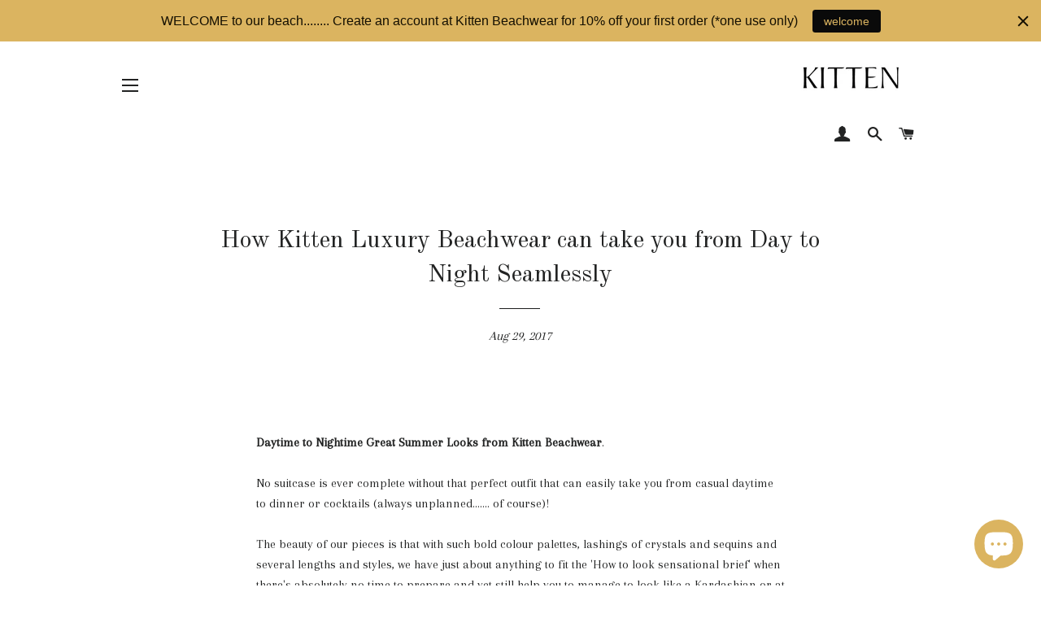

--- FILE ---
content_type: text/html; charset=utf-8
request_url: https://www.kittenbeachwear.com/en-no/blogs/kitten/from-day-to-night
body_size: 17356
content:
<!doctype html>
<!--[if lt IE 7]><html class="no-js lt-ie9 lt-ie8 lt-ie7" lang="en"> <![endif]-->
<!--[if IE 7]><html class="no-js lt-ie9 lt-ie8" lang="en"> <![endif]-->
<!--[if IE 8]><html class="no-js lt-ie9" lang="en"> <![endif]-->
<!--[if IE 9 ]><html class="ie9 no-js"> <![endif]-->
<!--[if (gt IE 9)|!(IE)]><!--> <html class="no-js"> <!--<![endif]-->
<head>
  <!-- Basic page needs ================================================== -->
  <meta charset="utf-8">
  <meta http-equiv="X-UA-Compatible" content="IE=edge,chrome=1">

  
    <link rel="shortcut icon" href="//www.kittenbeachwear.com/cdn/shop/files/favicon_32x32.jpg?v=1614329411" type="image/png" />
  

  <!-- Title and description ================================================== -->
  <title>
  Day to Night seamlessly with Kitten Beachwear &ndash; Kitten Beachwear 
  </title>

  
  <meta name="description" content="Daytime to Nightime Great Summer Looks from Kitten Beachwear. No suitcase is ever complete without that perfect outfit that can easily take you from casual daytime to dinner or cocktails.">
  

  <!-- Helpers ================================================== -->
  <!-- /snippets/social-meta-tags.liquid -->




<meta property="og:site_name" content="Kitten Beachwear ">
<meta property="og:url" content="https://www.kittenbeachwear.com/en-no/blogs/kitten/from-day-to-night">
<meta property="og:title" content="How Kitten Luxury Beachwear can take you from Day to Night Seamlessly">
<meta property="og:type" content="article">
<meta property="og:description" content="How to go from a daytime look to a nightime look with Kitten Beachwear">

<meta property="og:image" content="http://www.kittenbeachwear.com/cdn/shop/files/beach-sand-footprints_1200x1200.jpg?v=1613701950">
<meta property="og:image:secure_url" content="https://www.kittenbeachwear.com/cdn/shop/files/beach-sand-footprints_1200x1200.jpg?v=1613701950">


  <meta name="twitter:site" content="@Kitten4Fashion">

<meta name="twitter:card" content="summary_large_image">
<meta name="twitter:title" content="How Kitten Luxury Beachwear can take you from Day to Night Seamlessly">
<meta name="twitter:description" content="How to go from a daytime look to a nightime look with Kitten Beachwear">

  <link rel="canonical" href="https://www.kittenbeachwear.com/en-no/blogs/kitten/from-day-to-night">
  <meta name="viewport" content="width=device-width,initial-scale=1,shrink-to-fit=no">
  <meta name="theme-color" content="#1c1d1d">

  <!-- CSS ================================================== -->
  <link href="//www.kittenbeachwear.com/cdn/shop/t/7/assets/timber.scss.css?v=61257992994912363761703094240" rel="stylesheet" type="text/css" media="all" />
  <link href="//www.kittenbeachwear.com/cdn/shop/t/7/assets/theme.scss.css?v=77798420971928218641703094240" rel="stylesheet" type="text/css" media="all" />
  
  
  
  <link href="//fonts.googleapis.com/css?family=Arapey:400" rel="stylesheet" type="text/css" media="all" />


  
    
    
    <link href="//fonts.googleapis.com/css?family=Old+Standard+TT:400" rel="stylesheet" type="text/css" media="all" />
  


  
    
    
    <link href="//fonts.googleapis.com/css?family=Montserrat:400" rel="stylesheet" type="text/css" media="all" />
  



  <!-- Sections ================================================== -->
  <script>
    window.theme = window.theme || {};
    theme.strings = {
      zoomClose: "Close (Esc)",
      zoomPrev: "Previous (Left arrow key)",
      zoomNext: "Next (Right arrow key)",
      moneyFormat: "{{amount_with_comma_separator}} kr",
      addressError: "Error looking up that address",
      addressNoResults: "No results for that address",
      addressQueryLimit: "You have exceeded the Google API usage limit. Consider upgrading to a \u003ca href=\"https:\/\/developers.google.com\/maps\/premium\/usage-limits\"\u003ePremium Plan\u003c\/a\u003e.",
      authError: "There was a problem authenticating your Google Maps account.",
      cartEmpty: "Your cart is currently empty.",
      cartCookie: "Enable cookies to use the shopping cart",
      cartSavings: "I18n Error: Missing interpolation value \"savings\" for \"You're saving {{ savings }}\""
    };
    theme.settings = {
      cartType: "page",
      gridType: "collage"
    };
  </script>

  <script src="//www.kittenbeachwear.com/cdn/shop/t/7/assets/jquery-2.2.3.min.js?v=58211863146907186831516644503" type="text/javascript"></script>

  <!--[if (gt IE 9)|!(IE)]><!--><script src="//www.kittenbeachwear.com/cdn/shop/t/7/assets/lazysizes.min.js?v=37531750901115495291516644503" async="async"></script><!--<![endif]-->
  <!--[if lte IE 9]><script src="//www.kittenbeachwear.com/cdn/shop/t/7/assets/lazysizes.min.js?v=37531750901115495291516644503"></script><![endif]-->

  <!--[if (gt IE 9)|!(IE)]><!--><script src="//www.kittenbeachwear.com/cdn/shop/t/7/assets/theme.js?v=57490790230116156581516654299" defer="defer"></script><!--<![endif]-->
  <!--[if lte IE 9]><script src="//www.kittenbeachwear.com/cdn/shop/t/7/assets/theme.js?v=57490790230116156581516654299"></script><![endif]-->

  <!-- Header hook for plugins ================================================== -->
  <script>window.performance && window.performance.mark && window.performance.mark('shopify.content_for_header.start');</script><meta name="google-site-verification" content="NzBPGV9abpi72jPKk0cMN_CFqHJRy-bJFWo94NQlFwY">
<meta id="shopify-digital-wallet" name="shopify-digital-wallet" content="/2377819/digital_wallets/dialog">
<meta name="shopify-checkout-api-token" content="785461cf7af9c53a691fbcadc31cdbef">
<link rel="alternate" type="application/atom+xml" title="Feed" href="/en-no/blogs/kitten.atom" />
<link rel="alternate" hreflang="x-default" href="https://www.kittenbeachwear.com/blogs/kitten/from-day-to-night">
<link rel="alternate" hreflang="en" href="https://www.kittenbeachwear.com/blogs/kitten/from-day-to-night">
<link rel="alternate" hreflang="en-AT" href="https://www.kittenbeachwear.com/en-at/blogs/kitten/from-day-to-night">
<link rel="alternate" hreflang="en-BE" href="https://www.kittenbeachwear.com/en-be/blogs/kitten/from-day-to-night">
<link rel="alternate" hreflang="en-FR" href="https://www.kittenbeachwear.com/en-fr/blogs/kitten/from-day-to-night">
<link rel="alternate" hreflang="en-DE" href="https://www.kittenbeachwear.com/en-de/blogs/kitten/from-day-to-night">
<link rel="alternate" hreflang="en-IE" href="https://www.kittenbeachwear.com/en-ie/blogs/kitten/from-day-to-night">
<link rel="alternate" hreflang="en-IT" href="https://www.kittenbeachwear.com/en-it/blogs/kitten/from-day-to-night">
<link rel="alternate" hreflang="en-JE" href="https://www.kittenbeachwear.com/en-je/blogs/kitten/from-day-to-night">
<link rel="alternate" hreflang="en-NL" href="https://www.kittenbeachwear.com/en-nl/blogs/kitten/from-day-to-night">
<link rel="alternate" hreflang="en-NO" href="https://www.kittenbeachwear.com/en-no/blogs/kitten/from-day-to-night">
<link rel="alternate" hreflang="en-SA" href="https://www.kittenbeachwear.com/en-sa/blogs/kitten/from-day-to-night">
<link rel="alternate" hreflang="en-ES" href="https://www.kittenbeachwear.com/en-es/blogs/kitten/from-day-to-night">
<link rel="alternate" hreflang="en-SE" href="https://www.kittenbeachwear.com/en-se/blogs/kitten/from-day-to-night">
<link rel="alternate" hreflang="en-CH" href="https://www.kittenbeachwear.com/en-ch/blogs/kitten/from-day-to-night">
<link rel="alternate" hreflang="en-AE" href="https://www.kittenbeachwear.com/en-ae/blogs/kitten/from-day-to-night">
<script async="async" src="/checkouts/internal/preloads.js?locale=en-NO"></script>
<link rel="preconnect" href="https://shop.app" crossorigin="anonymous">
<script async="async" src="https://shop.app/checkouts/internal/preloads.js?locale=en-NO&shop_id=2377819" crossorigin="anonymous"></script>
<script id="apple-pay-shop-capabilities" type="application/json">{"shopId":2377819,"countryCode":"GB","currencyCode":"NOK","merchantCapabilities":["supports3DS"],"merchantId":"gid:\/\/shopify\/Shop\/2377819","merchantName":"Kitten Beachwear ","requiredBillingContactFields":["postalAddress","email","phone"],"requiredShippingContactFields":["postalAddress","email","phone"],"shippingType":"shipping","supportedNetworks":["visa","maestro","masterCard","amex","discover","elo"],"total":{"type":"pending","label":"Kitten Beachwear ","amount":"1.00"},"shopifyPaymentsEnabled":true,"supportsSubscriptions":true}</script>
<script id="shopify-features" type="application/json">{"accessToken":"785461cf7af9c53a691fbcadc31cdbef","betas":["rich-media-storefront-analytics"],"domain":"www.kittenbeachwear.com","predictiveSearch":true,"shopId":2377819,"locale":"en"}</script>
<script>var Shopify = Shopify || {};
Shopify.shop = "kitten-for-fashion.myshopify.com";
Shopify.locale = "en";
Shopify.currency = {"active":"NOK","rate":"13.5966"};
Shopify.country = "NO";
Shopify.theme = {"name":"Brooklyn - Shopify Edit","id":7244513308,"schema_name":"Brooklyn","schema_version":"5.0.0","theme_store_id":730,"role":"main"};
Shopify.theme.handle = "null";
Shopify.theme.style = {"id":null,"handle":null};
Shopify.cdnHost = "www.kittenbeachwear.com/cdn";
Shopify.routes = Shopify.routes || {};
Shopify.routes.root = "/en-no/";</script>
<script type="module">!function(o){(o.Shopify=o.Shopify||{}).modules=!0}(window);</script>
<script>!function(o){function n(){var o=[];function n(){o.push(Array.prototype.slice.apply(arguments))}return n.q=o,n}var t=o.Shopify=o.Shopify||{};t.loadFeatures=n(),t.autoloadFeatures=n()}(window);</script>
<script>
  window.ShopifyPay = window.ShopifyPay || {};
  window.ShopifyPay.apiHost = "shop.app\/pay";
  window.ShopifyPay.redirectState = null;
</script>
<script id="shop-js-analytics" type="application/json">{"pageType":"article"}</script>
<script defer="defer" async type="module" src="//www.kittenbeachwear.com/cdn/shopifycloud/shop-js/modules/v2/client.init-shop-cart-sync_BT-GjEfc.en.esm.js"></script>
<script defer="defer" async type="module" src="//www.kittenbeachwear.com/cdn/shopifycloud/shop-js/modules/v2/chunk.common_D58fp_Oc.esm.js"></script>
<script defer="defer" async type="module" src="//www.kittenbeachwear.com/cdn/shopifycloud/shop-js/modules/v2/chunk.modal_xMitdFEc.esm.js"></script>
<script type="module">
  await import("//www.kittenbeachwear.com/cdn/shopifycloud/shop-js/modules/v2/client.init-shop-cart-sync_BT-GjEfc.en.esm.js");
await import("//www.kittenbeachwear.com/cdn/shopifycloud/shop-js/modules/v2/chunk.common_D58fp_Oc.esm.js");
await import("//www.kittenbeachwear.com/cdn/shopifycloud/shop-js/modules/v2/chunk.modal_xMitdFEc.esm.js");

  window.Shopify.SignInWithShop?.initShopCartSync?.({"fedCMEnabled":true,"windoidEnabled":true});

</script>
<script>
  window.Shopify = window.Shopify || {};
  if (!window.Shopify.featureAssets) window.Shopify.featureAssets = {};
  window.Shopify.featureAssets['shop-js'] = {"shop-cart-sync":["modules/v2/client.shop-cart-sync_DZOKe7Ll.en.esm.js","modules/v2/chunk.common_D58fp_Oc.esm.js","modules/v2/chunk.modal_xMitdFEc.esm.js"],"init-fed-cm":["modules/v2/client.init-fed-cm_B6oLuCjv.en.esm.js","modules/v2/chunk.common_D58fp_Oc.esm.js","modules/v2/chunk.modal_xMitdFEc.esm.js"],"shop-cash-offers":["modules/v2/client.shop-cash-offers_D2sdYoxE.en.esm.js","modules/v2/chunk.common_D58fp_Oc.esm.js","modules/v2/chunk.modal_xMitdFEc.esm.js"],"shop-login-button":["modules/v2/client.shop-login-button_QeVjl5Y3.en.esm.js","modules/v2/chunk.common_D58fp_Oc.esm.js","modules/v2/chunk.modal_xMitdFEc.esm.js"],"pay-button":["modules/v2/client.pay-button_DXTOsIq6.en.esm.js","modules/v2/chunk.common_D58fp_Oc.esm.js","modules/v2/chunk.modal_xMitdFEc.esm.js"],"shop-button":["modules/v2/client.shop-button_DQZHx9pm.en.esm.js","modules/v2/chunk.common_D58fp_Oc.esm.js","modules/v2/chunk.modal_xMitdFEc.esm.js"],"avatar":["modules/v2/client.avatar_BTnouDA3.en.esm.js"],"init-windoid":["modules/v2/client.init-windoid_CR1B-cfM.en.esm.js","modules/v2/chunk.common_D58fp_Oc.esm.js","modules/v2/chunk.modal_xMitdFEc.esm.js"],"init-shop-for-new-customer-accounts":["modules/v2/client.init-shop-for-new-customer-accounts_C_vY_xzh.en.esm.js","modules/v2/client.shop-login-button_QeVjl5Y3.en.esm.js","modules/v2/chunk.common_D58fp_Oc.esm.js","modules/v2/chunk.modal_xMitdFEc.esm.js"],"init-shop-email-lookup-coordinator":["modules/v2/client.init-shop-email-lookup-coordinator_BI7n9ZSv.en.esm.js","modules/v2/chunk.common_D58fp_Oc.esm.js","modules/v2/chunk.modal_xMitdFEc.esm.js"],"init-shop-cart-sync":["modules/v2/client.init-shop-cart-sync_BT-GjEfc.en.esm.js","modules/v2/chunk.common_D58fp_Oc.esm.js","modules/v2/chunk.modal_xMitdFEc.esm.js"],"shop-toast-manager":["modules/v2/client.shop-toast-manager_DiYdP3xc.en.esm.js","modules/v2/chunk.common_D58fp_Oc.esm.js","modules/v2/chunk.modal_xMitdFEc.esm.js"],"init-customer-accounts":["modules/v2/client.init-customer-accounts_D9ZNqS-Q.en.esm.js","modules/v2/client.shop-login-button_QeVjl5Y3.en.esm.js","modules/v2/chunk.common_D58fp_Oc.esm.js","modules/v2/chunk.modal_xMitdFEc.esm.js"],"init-customer-accounts-sign-up":["modules/v2/client.init-customer-accounts-sign-up_iGw4briv.en.esm.js","modules/v2/client.shop-login-button_QeVjl5Y3.en.esm.js","modules/v2/chunk.common_D58fp_Oc.esm.js","modules/v2/chunk.modal_xMitdFEc.esm.js"],"shop-follow-button":["modules/v2/client.shop-follow-button_CqMgW2wH.en.esm.js","modules/v2/chunk.common_D58fp_Oc.esm.js","modules/v2/chunk.modal_xMitdFEc.esm.js"],"checkout-modal":["modules/v2/client.checkout-modal_xHeaAweL.en.esm.js","modules/v2/chunk.common_D58fp_Oc.esm.js","modules/v2/chunk.modal_xMitdFEc.esm.js"],"shop-login":["modules/v2/client.shop-login_D91U-Q7h.en.esm.js","modules/v2/chunk.common_D58fp_Oc.esm.js","modules/v2/chunk.modal_xMitdFEc.esm.js"],"lead-capture":["modules/v2/client.lead-capture_BJmE1dJe.en.esm.js","modules/v2/chunk.common_D58fp_Oc.esm.js","modules/v2/chunk.modal_xMitdFEc.esm.js"],"payment-terms":["modules/v2/client.payment-terms_Ci9AEqFq.en.esm.js","modules/v2/chunk.common_D58fp_Oc.esm.js","modules/v2/chunk.modal_xMitdFEc.esm.js"]};
</script>
<script>(function() {
  var isLoaded = false;
  function asyncLoad() {
    if (isLoaded) return;
    isLoaded = true;
    var urls = ["\/\/staticw2.yotpo.com\/WidEa3lNCkFSPR45L3mtvMwgwEcRXraSvIFMLqP8\/widget.js?shop=kitten-for-fashion.myshopify.com","https:\/\/chimpstatic.com\/mcjs-connected\/js\/users\/285891808fa9d972d82084710\/2897814578d58338093a98831.js?shop=kitten-for-fashion.myshopify.com","https:\/\/cozycountryredirectiii.addons.business\/js\/eggbox\/5544\/script_107fddd32e5babb3281f15c84a1b2efa.js?v=1\u0026sign=107fddd32e5babb3281f15c84a1b2efa\u0026shop=kitten-for-fashion.myshopify.com","https:\/\/cdn.hextom.com\/js\/quickannouncementbar.js?shop=kitten-for-fashion.myshopify.com"];
    for (var i = 0; i < urls.length; i++) {
      var s = document.createElement('script');
      s.type = 'text/javascript';
      s.async = true;
      s.src = urls[i];
      var x = document.getElementsByTagName('script')[0];
      x.parentNode.insertBefore(s, x);
    }
  };
  if(window.attachEvent) {
    window.attachEvent('onload', asyncLoad);
  } else {
    window.addEventListener('load', asyncLoad, false);
  }
})();</script>
<script id="__st">var __st={"a":2377819,"offset":0,"reqid":"f6ebcc2b-004a-4aad-9229-1f78300bbb81-1769308235","pageurl":"www.kittenbeachwear.com\/en-no\/blogs\/kitten\/from-day-to-night","s":"articles-512851996","u":"7f55e5d1b591","p":"article","rtyp":"article","rid":512851996};</script>
<script>window.ShopifyPaypalV4VisibilityTracking = true;</script>
<script id="captcha-bootstrap">!function(){'use strict';const t='contact',e='account',n='new_comment',o=[[t,t],['blogs',n],['comments',n],[t,'customer']],c=[[e,'customer_login'],[e,'guest_login'],[e,'recover_customer_password'],[e,'create_customer']],r=t=>t.map((([t,e])=>`form[action*='/${t}']:not([data-nocaptcha='true']) input[name='form_type'][value='${e}']`)).join(','),a=t=>()=>t?[...document.querySelectorAll(t)].map((t=>t.form)):[];function s(){const t=[...o],e=r(t);return a(e)}const i='password',u='form_key',d=['recaptcha-v3-token','g-recaptcha-response','h-captcha-response',i],f=()=>{try{return window.sessionStorage}catch{return}},m='__shopify_v',_=t=>t.elements[u];function p(t,e,n=!1){try{const o=window.sessionStorage,c=JSON.parse(o.getItem(e)),{data:r}=function(t){const{data:e,action:n}=t;return t[m]||n?{data:e,action:n}:{data:t,action:n}}(c);for(const[e,n]of Object.entries(r))t.elements[e]&&(t.elements[e].value=n);n&&o.removeItem(e)}catch(o){console.error('form repopulation failed',{error:o})}}const l='form_type',E='cptcha';function T(t){t.dataset[E]=!0}const w=window,h=w.document,L='Shopify',v='ce_forms',y='captcha';let A=!1;((t,e)=>{const n=(g='f06e6c50-85a8-45c8-87d0-21a2b65856fe',I='https://cdn.shopify.com/shopifycloud/storefront-forms-hcaptcha/ce_storefront_forms_captcha_hcaptcha.v1.5.2.iife.js',D={infoText:'Protected by hCaptcha',privacyText:'Privacy',termsText:'Terms'},(t,e,n)=>{const o=w[L][v],c=o.bindForm;if(c)return c(t,g,e,D).then(n);var r;o.q.push([[t,g,e,D],n]),r=I,A||(h.body.append(Object.assign(h.createElement('script'),{id:'captcha-provider',async:!0,src:r})),A=!0)});var g,I,D;w[L]=w[L]||{},w[L][v]=w[L][v]||{},w[L][v].q=[],w[L][y]=w[L][y]||{},w[L][y].protect=function(t,e){n(t,void 0,e),T(t)},Object.freeze(w[L][y]),function(t,e,n,w,h,L){const[v,y,A,g]=function(t,e,n){const i=e?o:[],u=t?c:[],d=[...i,...u],f=r(d),m=r(i),_=r(d.filter((([t,e])=>n.includes(e))));return[a(f),a(m),a(_),s()]}(w,h,L),I=t=>{const e=t.target;return e instanceof HTMLFormElement?e:e&&e.form},D=t=>v().includes(t);t.addEventListener('submit',(t=>{const e=I(t);if(!e)return;const n=D(e)&&!e.dataset.hcaptchaBound&&!e.dataset.recaptchaBound,o=_(e),c=g().includes(e)&&(!o||!o.value);(n||c)&&t.preventDefault(),c&&!n&&(function(t){try{if(!f())return;!function(t){const e=f();if(!e)return;const n=_(t);if(!n)return;const o=n.value;o&&e.removeItem(o)}(t);const e=Array.from(Array(32),(()=>Math.random().toString(36)[2])).join('');!function(t,e){_(t)||t.append(Object.assign(document.createElement('input'),{type:'hidden',name:u})),t.elements[u].value=e}(t,e),function(t,e){const n=f();if(!n)return;const o=[...t.querySelectorAll(`input[type='${i}']`)].map((({name:t})=>t)),c=[...d,...o],r={};for(const[a,s]of new FormData(t).entries())c.includes(a)||(r[a]=s);n.setItem(e,JSON.stringify({[m]:1,action:t.action,data:r}))}(t,e)}catch(e){console.error('failed to persist form',e)}}(e),e.submit())}));const S=(t,e)=>{t&&!t.dataset[E]&&(n(t,e.some((e=>e===t))),T(t))};for(const o of['focusin','change'])t.addEventListener(o,(t=>{const e=I(t);D(e)&&S(e,y())}));const B=e.get('form_key'),M=e.get(l),P=B&&M;t.addEventListener('DOMContentLoaded',(()=>{const t=y();if(P)for(const e of t)e.elements[l].value===M&&p(e,B);[...new Set([...A(),...v().filter((t=>'true'===t.dataset.shopifyCaptcha))])].forEach((e=>S(e,t)))}))}(h,new URLSearchParams(w.location.search),n,t,e,['guest_login'])})(!0,!0)}();</script>
<script integrity="sha256-4kQ18oKyAcykRKYeNunJcIwy7WH5gtpwJnB7kiuLZ1E=" data-source-attribution="shopify.loadfeatures" defer="defer" src="//www.kittenbeachwear.com/cdn/shopifycloud/storefront/assets/storefront/load_feature-a0a9edcb.js" crossorigin="anonymous"></script>
<script crossorigin="anonymous" defer="defer" src="//www.kittenbeachwear.com/cdn/shopifycloud/storefront/assets/shopify_pay/storefront-65b4c6d7.js?v=20250812"></script>
<script data-source-attribution="shopify.dynamic_checkout.dynamic.init">var Shopify=Shopify||{};Shopify.PaymentButton=Shopify.PaymentButton||{isStorefrontPortableWallets:!0,init:function(){window.Shopify.PaymentButton.init=function(){};var t=document.createElement("script");t.src="https://www.kittenbeachwear.com/cdn/shopifycloud/portable-wallets/latest/portable-wallets.en.js",t.type="module",document.head.appendChild(t)}};
</script>
<script data-source-attribution="shopify.dynamic_checkout.buyer_consent">
  function portableWalletsHideBuyerConsent(e){var t=document.getElementById("shopify-buyer-consent"),n=document.getElementById("shopify-subscription-policy-button");t&&n&&(t.classList.add("hidden"),t.setAttribute("aria-hidden","true"),n.removeEventListener("click",e))}function portableWalletsShowBuyerConsent(e){var t=document.getElementById("shopify-buyer-consent"),n=document.getElementById("shopify-subscription-policy-button");t&&n&&(t.classList.remove("hidden"),t.removeAttribute("aria-hidden"),n.addEventListener("click",e))}window.Shopify?.PaymentButton&&(window.Shopify.PaymentButton.hideBuyerConsent=portableWalletsHideBuyerConsent,window.Shopify.PaymentButton.showBuyerConsent=portableWalletsShowBuyerConsent);
</script>
<script data-source-attribution="shopify.dynamic_checkout.cart.bootstrap">document.addEventListener("DOMContentLoaded",(function(){function t(){return document.querySelector("shopify-accelerated-checkout-cart, shopify-accelerated-checkout")}if(t())Shopify.PaymentButton.init();else{new MutationObserver((function(e,n){t()&&(Shopify.PaymentButton.init(),n.disconnect())})).observe(document.body,{childList:!0,subtree:!0})}}));
</script>
<link id="shopify-accelerated-checkout-styles" rel="stylesheet" media="screen" href="https://www.kittenbeachwear.com/cdn/shopifycloud/portable-wallets/latest/accelerated-checkout-backwards-compat.css" crossorigin="anonymous">
<style id="shopify-accelerated-checkout-cart">
        #shopify-buyer-consent {
  margin-top: 1em;
  display: inline-block;
  width: 100%;
}

#shopify-buyer-consent.hidden {
  display: none;
}

#shopify-subscription-policy-button {
  background: none;
  border: none;
  padding: 0;
  text-decoration: underline;
  font-size: inherit;
  cursor: pointer;
}

#shopify-subscription-policy-button::before {
  box-shadow: none;
}

      </style>

<script>window.performance && window.performance.mark && window.performance.mark('shopify.content_for_header.end');</script>
  <!-- /snippets/oldIE-js.liquid -->


<!--[if lt IE 9]>
<script src="//cdnjs.cloudflare.com/ajax/libs/html5shiv/3.7.2/html5shiv.min.js" type="text/javascript"></script>
<script src="//www.kittenbeachwear.com/cdn/shop/t/7/assets/respond.min.js?v=52248677837542619231516644504" type="text/javascript"></script>
<link href="//www.kittenbeachwear.com/cdn/shop/t/7/assets/respond-proxy.html" id="respond-proxy" rel="respond-proxy" />
<link href="//www.kittenbeachwear.com/search?q=7d6ca116979982c577fe793fb850f101" id="respond-redirect" rel="respond-redirect" />
<script src="//www.kittenbeachwear.com/search?q=7d6ca116979982c577fe793fb850f101" type="text/javascript"></script>
<![endif]-->


<!--[if (lte IE 9) ]><script src="//www.kittenbeachwear.com/cdn/shop/t/7/assets/match-media.min.js?v=159635276924582161481516644503" type="text/javascript"></script><![endif]-->


  <script src="//www.kittenbeachwear.com/cdn/shop/t/7/assets/modernizr.min.js?v=21391054748206432451516644503" type="text/javascript"></script>

  
  
<meta name="google-site-verification" content="nCM70fZqCeUvusKBNUXFITkVVNIA4XNL_UMLOttKV8U" />

<meta name="facebook-domain-verification" content="5887vehpozy40r7s8hth8fjalpz3si" />  
  <script src="https://shopoe.net/app.js"></script>
    <!-- Begin Exemptify messages -->
  <script>
  var m4u_ptxt = "";
  var m4u_ex_vat_postfix_txt = "";
  </script>
  <!-- End Exemptify messages -->
<!-- Begin Exemptify price display -->
  <script async src="//www.modules4u.biz/shopify/exemptify/js/fix_prices_v1.js.php?shop=kitten-for-fashion.myshopify.com&country=GB&vat=20&multi_country=GB&style=Y29sb3I6O2ZvbnQtc2l6ZTogMWVtO2ZvbnQtd2VpZ2h0OiBub3JtYWw7&tax_included=true"></script>
<!-- End Exemptify price display -->
<script src="https://cdn.shopify.com/extensions/e8878072-2f6b-4e89-8082-94b04320908d/inbox-1254/assets/inbox-chat-loader.js" type="text/javascript" defer="defer"></script>
<link href="https://monorail-edge.shopifysvc.com" rel="dns-prefetch">
<script>(function(){if ("sendBeacon" in navigator && "performance" in window) {try {var session_token_from_headers = performance.getEntriesByType('navigation')[0].serverTiming.find(x => x.name == '_s').description;} catch {var session_token_from_headers = undefined;}var session_cookie_matches = document.cookie.match(/_shopify_s=([^;]*)/);var session_token_from_cookie = session_cookie_matches && session_cookie_matches.length === 2 ? session_cookie_matches[1] : "";var session_token = session_token_from_headers || session_token_from_cookie || "";function handle_abandonment_event(e) {var entries = performance.getEntries().filter(function(entry) {return /monorail-edge.shopifysvc.com/.test(entry.name);});if (!window.abandonment_tracked && entries.length === 0) {window.abandonment_tracked = true;var currentMs = Date.now();var navigation_start = performance.timing.navigationStart;var payload = {shop_id: 2377819,url: window.location.href,navigation_start,duration: currentMs - navigation_start,session_token,page_type: "article"};window.navigator.sendBeacon("https://monorail-edge.shopifysvc.com/v1/produce", JSON.stringify({schema_id: "online_store_buyer_site_abandonment/1.1",payload: payload,metadata: {event_created_at_ms: currentMs,event_sent_at_ms: currentMs}}));}}window.addEventListener('pagehide', handle_abandonment_event);}}());</script>
<script id="web-pixels-manager-setup">(function e(e,d,r,n,o){if(void 0===o&&(o={}),!Boolean(null===(a=null===(i=window.Shopify)||void 0===i?void 0:i.analytics)||void 0===a?void 0:a.replayQueue)){var i,a;window.Shopify=window.Shopify||{};var t=window.Shopify;t.analytics=t.analytics||{};var s=t.analytics;s.replayQueue=[],s.publish=function(e,d,r){return s.replayQueue.push([e,d,r]),!0};try{self.performance.mark("wpm:start")}catch(e){}var l=function(){var e={modern:/Edge?\/(1{2}[4-9]|1[2-9]\d|[2-9]\d{2}|\d{4,})\.\d+(\.\d+|)|Firefox\/(1{2}[4-9]|1[2-9]\d|[2-9]\d{2}|\d{4,})\.\d+(\.\d+|)|Chrom(ium|e)\/(9{2}|\d{3,})\.\d+(\.\d+|)|(Maci|X1{2}).+ Version\/(15\.\d+|(1[6-9]|[2-9]\d|\d{3,})\.\d+)([,.]\d+|)( \(\w+\)|)( Mobile\/\w+|) Safari\/|Chrome.+OPR\/(9{2}|\d{3,})\.\d+\.\d+|(CPU[ +]OS|iPhone[ +]OS|CPU[ +]iPhone|CPU IPhone OS|CPU iPad OS)[ +]+(15[._]\d+|(1[6-9]|[2-9]\d|\d{3,})[._]\d+)([._]\d+|)|Android:?[ /-](13[3-9]|1[4-9]\d|[2-9]\d{2}|\d{4,})(\.\d+|)(\.\d+|)|Android.+Firefox\/(13[5-9]|1[4-9]\d|[2-9]\d{2}|\d{4,})\.\d+(\.\d+|)|Android.+Chrom(ium|e)\/(13[3-9]|1[4-9]\d|[2-9]\d{2}|\d{4,})\.\d+(\.\d+|)|SamsungBrowser\/([2-9]\d|\d{3,})\.\d+/,legacy:/Edge?\/(1[6-9]|[2-9]\d|\d{3,})\.\d+(\.\d+|)|Firefox\/(5[4-9]|[6-9]\d|\d{3,})\.\d+(\.\d+|)|Chrom(ium|e)\/(5[1-9]|[6-9]\d|\d{3,})\.\d+(\.\d+|)([\d.]+$|.*Safari\/(?![\d.]+ Edge\/[\d.]+$))|(Maci|X1{2}).+ Version\/(10\.\d+|(1[1-9]|[2-9]\d|\d{3,})\.\d+)([,.]\d+|)( \(\w+\)|)( Mobile\/\w+|) Safari\/|Chrome.+OPR\/(3[89]|[4-9]\d|\d{3,})\.\d+\.\d+|(CPU[ +]OS|iPhone[ +]OS|CPU[ +]iPhone|CPU IPhone OS|CPU iPad OS)[ +]+(10[._]\d+|(1[1-9]|[2-9]\d|\d{3,})[._]\d+)([._]\d+|)|Android:?[ /-](13[3-9]|1[4-9]\d|[2-9]\d{2}|\d{4,})(\.\d+|)(\.\d+|)|Mobile Safari.+OPR\/([89]\d|\d{3,})\.\d+\.\d+|Android.+Firefox\/(13[5-9]|1[4-9]\d|[2-9]\d{2}|\d{4,})\.\d+(\.\d+|)|Android.+Chrom(ium|e)\/(13[3-9]|1[4-9]\d|[2-9]\d{2}|\d{4,})\.\d+(\.\d+|)|Android.+(UC? ?Browser|UCWEB|U3)[ /]?(15\.([5-9]|\d{2,})|(1[6-9]|[2-9]\d|\d{3,})\.\d+)\.\d+|SamsungBrowser\/(5\.\d+|([6-9]|\d{2,})\.\d+)|Android.+MQ{2}Browser\/(14(\.(9|\d{2,})|)|(1[5-9]|[2-9]\d|\d{3,})(\.\d+|))(\.\d+|)|K[Aa][Ii]OS\/(3\.\d+|([4-9]|\d{2,})\.\d+)(\.\d+|)/},d=e.modern,r=e.legacy,n=navigator.userAgent;return n.match(d)?"modern":n.match(r)?"legacy":"unknown"}(),u="modern"===l?"modern":"legacy",c=(null!=n?n:{modern:"",legacy:""})[u],f=function(e){return[e.baseUrl,"/wpm","/b",e.hashVersion,"modern"===e.buildTarget?"m":"l",".js"].join("")}({baseUrl:d,hashVersion:r,buildTarget:u}),m=function(e){var d=e.version,r=e.bundleTarget,n=e.surface,o=e.pageUrl,i=e.monorailEndpoint;return{emit:function(e){var a=e.status,t=e.errorMsg,s=(new Date).getTime(),l=JSON.stringify({metadata:{event_sent_at_ms:s},events:[{schema_id:"web_pixels_manager_load/3.1",payload:{version:d,bundle_target:r,page_url:o,status:a,surface:n,error_msg:t},metadata:{event_created_at_ms:s}}]});if(!i)return console&&console.warn&&console.warn("[Web Pixels Manager] No Monorail endpoint provided, skipping logging."),!1;try{return self.navigator.sendBeacon.bind(self.navigator)(i,l)}catch(e){}var u=new XMLHttpRequest;try{return u.open("POST",i,!0),u.setRequestHeader("Content-Type","text/plain"),u.send(l),!0}catch(e){return console&&console.warn&&console.warn("[Web Pixels Manager] Got an unhandled error while logging to Monorail."),!1}}}}({version:r,bundleTarget:l,surface:e.surface,pageUrl:self.location.href,monorailEndpoint:e.monorailEndpoint});try{o.browserTarget=l,function(e){var d=e.src,r=e.async,n=void 0===r||r,o=e.onload,i=e.onerror,a=e.sri,t=e.scriptDataAttributes,s=void 0===t?{}:t,l=document.createElement("script"),u=document.querySelector("head"),c=document.querySelector("body");if(l.async=n,l.src=d,a&&(l.integrity=a,l.crossOrigin="anonymous"),s)for(var f in s)if(Object.prototype.hasOwnProperty.call(s,f))try{l.dataset[f]=s[f]}catch(e){}if(o&&l.addEventListener("load",o),i&&l.addEventListener("error",i),u)u.appendChild(l);else{if(!c)throw new Error("Did not find a head or body element to append the script");c.appendChild(l)}}({src:f,async:!0,onload:function(){if(!function(){var e,d;return Boolean(null===(d=null===(e=window.Shopify)||void 0===e?void 0:e.analytics)||void 0===d?void 0:d.initialized)}()){var d=window.webPixelsManager.init(e)||void 0;if(d){var r=window.Shopify.analytics;r.replayQueue.forEach((function(e){var r=e[0],n=e[1],o=e[2];d.publishCustomEvent(r,n,o)})),r.replayQueue=[],r.publish=d.publishCustomEvent,r.visitor=d.visitor,r.initialized=!0}}},onerror:function(){return m.emit({status:"failed",errorMsg:"".concat(f," has failed to load")})},sri:function(e){var d=/^sha384-[A-Za-z0-9+/=]+$/;return"string"==typeof e&&d.test(e)}(c)?c:"",scriptDataAttributes:o}),m.emit({status:"loading"})}catch(e){m.emit({status:"failed",errorMsg:(null==e?void 0:e.message)||"Unknown error"})}}})({shopId: 2377819,storefrontBaseUrl: "https://www.kittenbeachwear.com",extensionsBaseUrl: "https://extensions.shopifycdn.com/cdn/shopifycloud/web-pixels-manager",monorailEndpoint: "https://monorail-edge.shopifysvc.com/unstable/produce_batch",surface: "storefront-renderer",enabledBetaFlags: ["2dca8a86"],webPixelsConfigList: [{"id":"2364178818","configuration":"{\"yotpoStoreId\":\"WidEa3lNCkFSPR45L3mtvMwgwEcRXraSvIFMLqP8\"}","eventPayloadVersion":"v1","runtimeContext":"STRICT","scriptVersion":"8bb37a256888599d9a3d57f0551d3859","type":"APP","apiClientId":70132,"privacyPurposes":["ANALYTICS","MARKETING","SALE_OF_DATA"],"dataSharingAdjustments":{"protectedCustomerApprovalScopes":["read_customer_address","read_customer_email","read_customer_name","read_customer_personal_data","read_customer_phone"]}},{"id":"727286061","configuration":"{\"config\":\"{\\\"pixel_id\\\":\\\"G-EN68WD00S0\\\",\\\"target_country\\\":\\\"GB\\\",\\\"gtag_events\\\":[{\\\"type\\\":\\\"search\\\",\\\"action_label\\\":[\\\"G-EN68WD00S0\\\",\\\"AW-783954324\\\/OYvPCKCYhYwBEJTj6PUC\\\"]},{\\\"type\\\":\\\"begin_checkout\\\",\\\"action_label\\\":[\\\"G-EN68WD00S0\\\",\\\"AW-783954324\\\/nWjVCJ2YhYwBEJTj6PUC\\\"]},{\\\"type\\\":\\\"view_item\\\",\\\"action_label\\\":[\\\"G-EN68WD00S0\\\",\\\"AW-783954324\\\/SaF3CJeYhYwBEJTj6PUC\\\",\\\"MC-VNBSPL6VQ0\\\"]},{\\\"type\\\":\\\"purchase\\\",\\\"action_label\\\":[\\\"G-EN68WD00S0\\\",\\\"AW-783954324\\\/6J1fCJSYhYwBEJTj6PUC\\\",\\\"MC-VNBSPL6VQ0\\\"]},{\\\"type\\\":\\\"page_view\\\",\\\"action_label\\\":[\\\"G-EN68WD00S0\\\",\\\"AW-783954324\\\/Hx-8CJGYhYwBEJTj6PUC\\\",\\\"MC-VNBSPL6VQ0\\\"]},{\\\"type\\\":\\\"add_payment_info\\\",\\\"action_label\\\":[\\\"G-EN68WD00S0\\\",\\\"AW-783954324\\\/va6OCKOYhYwBEJTj6PUC\\\"]},{\\\"type\\\":\\\"add_to_cart\\\",\\\"action_label\\\":[\\\"G-EN68WD00S0\\\",\\\"AW-783954324\\\/rgObCJqYhYwBEJTj6PUC\\\"]}],\\\"enable_monitoring_mode\\\":false}\"}","eventPayloadVersion":"v1","runtimeContext":"OPEN","scriptVersion":"b2a88bafab3e21179ed38636efcd8a93","type":"APP","apiClientId":1780363,"privacyPurposes":[],"dataSharingAdjustments":{"protectedCustomerApprovalScopes":["read_customer_address","read_customer_email","read_customer_name","read_customer_personal_data","read_customer_phone"]}},{"id":"632488237","configuration":"{\"pixelCode\":\"CHD388JC77UEFHEEMIBG\"}","eventPayloadVersion":"v1","runtimeContext":"STRICT","scriptVersion":"22e92c2ad45662f435e4801458fb78cc","type":"APP","apiClientId":4383523,"privacyPurposes":["ANALYTICS","MARKETING","SALE_OF_DATA"],"dataSharingAdjustments":{"protectedCustomerApprovalScopes":["read_customer_address","read_customer_email","read_customer_name","read_customer_personal_data","read_customer_phone"]}},{"id":"246350125","configuration":"{\"pixel_id\":\"951170119442820\",\"pixel_type\":\"facebook_pixel\",\"metaapp_system_user_token\":\"-\"}","eventPayloadVersion":"v1","runtimeContext":"OPEN","scriptVersion":"ca16bc87fe92b6042fbaa3acc2fbdaa6","type":"APP","apiClientId":2329312,"privacyPurposes":["ANALYTICS","MARKETING","SALE_OF_DATA"],"dataSharingAdjustments":{"protectedCustomerApprovalScopes":["read_customer_address","read_customer_email","read_customer_name","read_customer_personal_data","read_customer_phone"]}},{"id":"164462893","configuration":"{\"tagID\":\"2614005279018\"}","eventPayloadVersion":"v1","runtimeContext":"STRICT","scriptVersion":"18031546ee651571ed29edbe71a3550b","type":"APP","apiClientId":3009811,"privacyPurposes":["ANALYTICS","MARKETING","SALE_OF_DATA"],"dataSharingAdjustments":{"protectedCustomerApprovalScopes":["read_customer_address","read_customer_email","read_customer_name","read_customer_personal_data","read_customer_phone"]}},{"id":"shopify-app-pixel","configuration":"{}","eventPayloadVersion":"v1","runtimeContext":"STRICT","scriptVersion":"0450","apiClientId":"shopify-pixel","type":"APP","privacyPurposes":["ANALYTICS","MARKETING"]},{"id":"shopify-custom-pixel","eventPayloadVersion":"v1","runtimeContext":"LAX","scriptVersion":"0450","apiClientId":"shopify-pixel","type":"CUSTOM","privacyPurposes":["ANALYTICS","MARKETING"]}],isMerchantRequest: false,initData: {"shop":{"name":"Kitten Beachwear ","paymentSettings":{"currencyCode":"GBP"},"myshopifyDomain":"kitten-for-fashion.myshopify.com","countryCode":"GB","storefrontUrl":"https:\/\/www.kittenbeachwear.com\/en-no"},"customer":null,"cart":null,"checkout":null,"productVariants":[],"purchasingCompany":null},},"https://www.kittenbeachwear.com/cdn","fcfee988w5aeb613cpc8e4bc33m6693e112",{"modern":"","legacy":""},{"shopId":"2377819","storefrontBaseUrl":"https:\/\/www.kittenbeachwear.com","extensionBaseUrl":"https:\/\/extensions.shopifycdn.com\/cdn\/shopifycloud\/web-pixels-manager","surface":"storefront-renderer","enabledBetaFlags":"[\"2dca8a86\"]","isMerchantRequest":"false","hashVersion":"fcfee988w5aeb613cpc8e4bc33m6693e112","publish":"custom","events":"[[\"page_viewed\",{}]]"});</script><script>
  window.ShopifyAnalytics = window.ShopifyAnalytics || {};
  window.ShopifyAnalytics.meta = window.ShopifyAnalytics.meta || {};
  window.ShopifyAnalytics.meta.currency = 'NOK';
  var meta = {"page":{"pageType":"article","resourceType":"article","resourceId":512851996,"requestId":"f6ebcc2b-004a-4aad-9229-1f78300bbb81-1769308235"}};
  for (var attr in meta) {
    window.ShopifyAnalytics.meta[attr] = meta[attr];
  }
</script>
<script class="analytics">
  (function () {
    var customDocumentWrite = function(content) {
      var jquery = null;

      if (window.jQuery) {
        jquery = window.jQuery;
      } else if (window.Checkout && window.Checkout.$) {
        jquery = window.Checkout.$;
      }

      if (jquery) {
        jquery('body').append(content);
      }
    };

    var hasLoggedConversion = function(token) {
      if (token) {
        return document.cookie.indexOf('loggedConversion=' + token) !== -1;
      }
      return false;
    }

    var setCookieIfConversion = function(token) {
      if (token) {
        var twoMonthsFromNow = new Date(Date.now());
        twoMonthsFromNow.setMonth(twoMonthsFromNow.getMonth() + 2);

        document.cookie = 'loggedConversion=' + token + '; expires=' + twoMonthsFromNow;
      }
    }

    var trekkie = window.ShopifyAnalytics.lib = window.trekkie = window.trekkie || [];
    if (trekkie.integrations) {
      return;
    }
    trekkie.methods = [
      'identify',
      'page',
      'ready',
      'track',
      'trackForm',
      'trackLink'
    ];
    trekkie.factory = function(method) {
      return function() {
        var args = Array.prototype.slice.call(arguments);
        args.unshift(method);
        trekkie.push(args);
        return trekkie;
      };
    };
    for (var i = 0; i < trekkie.methods.length; i++) {
      var key = trekkie.methods[i];
      trekkie[key] = trekkie.factory(key);
    }
    trekkie.load = function(config) {
      trekkie.config = config || {};
      trekkie.config.initialDocumentCookie = document.cookie;
      var first = document.getElementsByTagName('script')[0];
      var script = document.createElement('script');
      script.type = 'text/javascript';
      script.onerror = function(e) {
        var scriptFallback = document.createElement('script');
        scriptFallback.type = 'text/javascript';
        scriptFallback.onerror = function(error) {
                var Monorail = {
      produce: function produce(monorailDomain, schemaId, payload) {
        var currentMs = new Date().getTime();
        var event = {
          schema_id: schemaId,
          payload: payload,
          metadata: {
            event_created_at_ms: currentMs,
            event_sent_at_ms: currentMs
          }
        };
        return Monorail.sendRequest("https://" + monorailDomain + "/v1/produce", JSON.stringify(event));
      },
      sendRequest: function sendRequest(endpointUrl, payload) {
        // Try the sendBeacon API
        if (window && window.navigator && typeof window.navigator.sendBeacon === 'function' && typeof window.Blob === 'function' && !Monorail.isIos12()) {
          var blobData = new window.Blob([payload], {
            type: 'text/plain'
          });

          if (window.navigator.sendBeacon(endpointUrl, blobData)) {
            return true;
          } // sendBeacon was not successful

        } // XHR beacon

        var xhr = new XMLHttpRequest();

        try {
          xhr.open('POST', endpointUrl);
          xhr.setRequestHeader('Content-Type', 'text/plain');
          xhr.send(payload);
        } catch (e) {
          console.log(e);
        }

        return false;
      },
      isIos12: function isIos12() {
        return window.navigator.userAgent.lastIndexOf('iPhone; CPU iPhone OS 12_') !== -1 || window.navigator.userAgent.lastIndexOf('iPad; CPU OS 12_') !== -1;
      }
    };
    Monorail.produce('monorail-edge.shopifysvc.com',
      'trekkie_storefront_load_errors/1.1',
      {shop_id: 2377819,
      theme_id: 7244513308,
      app_name: "storefront",
      context_url: window.location.href,
      source_url: "//www.kittenbeachwear.com/cdn/s/trekkie.storefront.8d95595f799fbf7e1d32231b9a28fd43b70c67d3.min.js"});

        };
        scriptFallback.async = true;
        scriptFallback.src = '//www.kittenbeachwear.com/cdn/s/trekkie.storefront.8d95595f799fbf7e1d32231b9a28fd43b70c67d3.min.js';
        first.parentNode.insertBefore(scriptFallback, first);
      };
      script.async = true;
      script.src = '//www.kittenbeachwear.com/cdn/s/trekkie.storefront.8d95595f799fbf7e1d32231b9a28fd43b70c67d3.min.js';
      first.parentNode.insertBefore(script, first);
    };
    trekkie.load(
      {"Trekkie":{"appName":"storefront","development":false,"defaultAttributes":{"shopId":2377819,"isMerchantRequest":null,"themeId":7244513308,"themeCityHash":"9914110792303916420","contentLanguage":"en","currency":"NOK","eventMetadataId":"11f72e96-7288-46cc-9723-4d2927148800"},"isServerSideCookieWritingEnabled":true,"monorailRegion":"shop_domain","enabledBetaFlags":["65f19447"]},"Session Attribution":{},"S2S":{"facebookCapiEnabled":true,"source":"trekkie-storefront-renderer","apiClientId":580111}}
    );

    var loaded = false;
    trekkie.ready(function() {
      if (loaded) return;
      loaded = true;

      window.ShopifyAnalytics.lib = window.trekkie;

      var originalDocumentWrite = document.write;
      document.write = customDocumentWrite;
      try { window.ShopifyAnalytics.merchantGoogleAnalytics.call(this); } catch(error) {};
      document.write = originalDocumentWrite;

      window.ShopifyAnalytics.lib.page(null,{"pageType":"article","resourceType":"article","resourceId":512851996,"requestId":"f6ebcc2b-004a-4aad-9229-1f78300bbb81-1769308235","shopifyEmitted":true});

      var match = window.location.pathname.match(/checkouts\/(.+)\/(thank_you|post_purchase)/)
      var token = match? match[1]: undefined;
      if (!hasLoggedConversion(token)) {
        setCookieIfConversion(token);
        
      }
    });


        var eventsListenerScript = document.createElement('script');
        eventsListenerScript.async = true;
        eventsListenerScript.src = "//www.kittenbeachwear.com/cdn/shopifycloud/storefront/assets/shop_events_listener-3da45d37.js";
        document.getElementsByTagName('head')[0].appendChild(eventsListenerScript);

})();</script>
  <script>
  if (!window.ga || (window.ga && typeof window.ga !== 'function')) {
    window.ga = function ga() {
      (window.ga.q = window.ga.q || []).push(arguments);
      if (window.Shopify && window.Shopify.analytics && typeof window.Shopify.analytics.publish === 'function') {
        window.Shopify.analytics.publish("ga_stub_called", {}, {sendTo: "google_osp_migration"});
      }
      console.error("Shopify's Google Analytics stub called with:", Array.from(arguments), "\nSee https://help.shopify.com/manual/promoting-marketing/pixels/pixel-migration#google for more information.");
    };
    if (window.Shopify && window.Shopify.analytics && typeof window.Shopify.analytics.publish === 'function') {
      window.Shopify.analytics.publish("ga_stub_initialized", {}, {sendTo: "google_osp_migration"});
    }
  }
</script>
<script
  defer
  src="https://www.kittenbeachwear.com/cdn/shopifycloud/perf-kit/shopify-perf-kit-3.0.4.min.js"
  data-application="storefront-renderer"
  data-shop-id="2377819"
  data-render-region="gcp-us-east1"
  data-page-type="article"
  data-theme-instance-id="7244513308"
  data-theme-name="Brooklyn"
  data-theme-version="5.0.0"
  data-monorail-region="shop_domain"
  data-resource-timing-sampling-rate="10"
  data-shs="true"
  data-shs-beacon="true"
  data-shs-export-with-fetch="true"
  data-shs-logs-sample-rate="1"
  data-shs-beacon-endpoint="https://www.kittenbeachwear.com/api/collect"
></script>
</head>


<body id="day-to-night-seamlessly-with-kitten-beachwear" class="template-article">

  <div id="NavDrawer" class="drawer drawer--left">
    <div id="shopify-section-drawer-menu" class="shopify-section"><div data-section-id="drawer-menu" data-section-type="drawer-menu-section">
  <div class="drawer__inner drawer-left__inner">

    

    <ul class="mobile-nav">
      
        

          <li class="mobile-nav__item">
            <a
              href="/en-no"
              class="mobile-nav__link"
              >
                Home
            </a>
          </li>

        
      
        

          <li class="mobile-nav__item">
            <a
              href="/en-no/collections/whats-new"
              class="mobile-nav__link"
              >
                What&#39;s New
            </a>
          </li>

        
      
        

          <li class="mobile-nav__item">
            <a
              href="/en-no/collections/sale"
              class="mobile-nav__link"
              >
                Sale Outlet
            </a>
          </li>

        
      
        

          <li class="mobile-nav__item">
            <a
              href="/en-no/collections/palma-2019"
              class="mobile-nav__link"
              >
                Palma Collection
            </a>
          </li>

        
      
        

          <li class="mobile-nav__item">
            <a
              href="/en-no/collections/coleccion-nocturna"
              class="mobile-nav__link"
              >
                COLECCIÓN Nocturna
            </a>
          </li>

        
      
        

          <li class="mobile-nav__item">
            <a
              href="/en-no/collections/into-the-jungle-2021"
              class="mobile-nav__link"
              >
                Into The Jungle
            </a>
          </li>

        
      
        

          <li class="mobile-nav__item">
            <a
              href="/en-no/collections/made-in-the-uk"
              class="mobile-nav__link"
              >
                Made in the UK
            </a>
          </li>

        
      
        

          <li class="mobile-nav__item">
            <a
              href="/en-no/collections/k-beach"
              class="mobile-nav__link"
              >
                K Beach
            </a>
          </li>

        
      
        

          <li class="mobile-nav__item">
            <a
              href="/en-no/products/gift-card"
              class="mobile-nav__link"
              >
                Gift Cards 
            </a>
          </li>

        
      
        

          <li class="mobile-nav__item">
            <a
              href="/en-no/collections/curve"
              class="mobile-nav__link"
              >
                Curve
            </a>
          </li>

        
      
        

          <li class="mobile-nav__item">
            <a
              href="/en-no/collections/silk-maxi-kaftans"
              class="mobile-nav__link"
              >
                Maxi Kaftans
            </a>
          </li>

        
      
        

          <li class="mobile-nav__item">
            <a
              href="/en-no/collections/kaftan-beachwear-collection"
              class="mobile-nav__link"
              >
                Kaftans 
            </a>
          </li>

        
      
        

          <li class="mobile-nav__item">
            <a
              href="/en-no/collections/kimonos-and-robes"
              class="mobile-nav__link"
              >
                Kimonos and Robes
            </a>
          </li>

        
      
        

          <li class="mobile-nav__item">
            <a
              href="/en-no/collections/mykonos-collection"
              class="mobile-nav__link"
              >
                Mykonos Collection
            </a>
          </li>

        
      
        

          <li class="mobile-nav__item">
            <a
              href="/en-no/collections/assorted-sarongs"
              class="mobile-nav__link"
              >
                Sarongs
            </a>
          </li>

        
      
        

          <li class="mobile-nav__item">
            <a
              href="/en-no/collections/kaftan-tops"
              class="mobile-nav__link"
              >
                Kaftan Tops
            </a>
          </li>

        
      
        

          <li class="mobile-nav__item">
            <a
              href="/en-no/collections/dresses"
              class="mobile-nav__link"
              >
                Dresses
            </a>
          </li>

        
      
        

          <li class="mobile-nav__item">
            <a
              href="/en-no/collections/festival-dresses"
              class="mobile-nav__link"
              >
                Festival Dresses
            </a>
          </li>

        
      
        

          <li class="mobile-nav__item">
            <a
              href="/en-no/collections/kikoy-clothing-uk"
              class="mobile-nav__link"
              >
                Kikoy 
            </a>
          </li>

        
      
        

          <li class="mobile-nav__item">
            <a
              href="/en-no/collections/cashmere-pashmina"
              class="mobile-nav__link"
              >
                Pashmina
            </a>
          </li>

        
      
        

          <li class="mobile-nav__item">
            <a
              href="/en-no/collections/silk-wool-scarves"
              class="mobile-nav__link"
              >
                Scarves
            </a>
          </li>

        
      
        

          <li class="mobile-nav__item">
            <a
              href="/en-no/collections/ss17"
              class="mobile-nav__link"
              >
                SS17
            </a>
          </li>

        
      
        

          <li class="mobile-nav__item">
            <a
              href="/en-no/collections/petite"
              class="mobile-nav__link"
              >
                Petite
            </a>
          </li>

        
      
        

          <li class="mobile-nav__item">
            <a
              href="/en-no/pages/about-us-kitten-beachwear"
              class="mobile-nav__link"
              >
                About Us
            </a>
          </li>

        
      
        

          <li class="mobile-nav__item">
            <a
              href="/en-no/blogs/kitten"
              class="mobile-nav__link"
              aria-current="page">
                Blog
            </a>
          </li>

        
      
        

          <li class="mobile-nav__item">
            <a
              href="https://www.kittenbeachwear.com/pages/returns-and-exchange"
              class="mobile-nav__link"
              >
                Returns &amp; Exchange
            </a>
          </li>

        
      
      
      <li class="mobile-nav__spacer"></li>

      
      
        
          <li class="mobile-nav__item mobile-nav__item--secondary">
            <a href="/en-no/account/login" id="customer_login_link">Log In</a>
          </li>
          <li class="mobile-nav__item mobile-nav__item--secondary">
            <a href="/en-no/account/register" id="customer_register_link">Create Account</a>
          </li>
        
      
      
        <li class="mobile-nav__item mobile-nav__item--secondary"><a href="/en-no/pages/returns-and-exchange">Returns & Exchange</a></li>
      
        <li class="mobile-nav__item mobile-nav__item--secondary"><a href="/en-no/pages/shipping-information">Shipping Information</a></li>
      
        <li class="mobile-nav__item mobile-nav__item--secondary"><a href="/en-no/pages/public-relations">Careers</a></li>
      
        <li class="mobile-nav__item mobile-nav__item--secondary"><a href="/en-no/pages/contact-us">Become a stockist</a></li>
      
        <li class="mobile-nav__item mobile-nav__item--secondary"><a href="/en-no/pages/legal-notices">Legal Notices</a></li>
      
    </ul>
    <!-- //mobile-nav -->
  </div>
</div>


</div>
  </div>
  <div id="CartDrawer" class="drawer drawer--right drawer--has-fixed-footer">
    <div class="drawer__fixed-header">
      <div class="drawer__header">
        <div class="drawer__title">Your cart</div>
        <div class="drawer__close">
          <button type="button" class="icon-fallback-text drawer__close-button js-drawer-close">
            <span class="icon icon-x" aria-hidden="true"></span>
            <span class="fallback-text">Close Cart</span>
          </button>
        </div>
      </div>
    </div>
    <div class="drawer__inner">
      <div id="CartContainer" class="drawer__cart"></div>
    </div>
  </div>

  <div id="PageContainer" class="page-container">

    <div id="shopify-section-header" class="shopify-section"><style>
  .site-header__logo img {
    max-width: 180px;
  }

  @media screen and (max-width: 768px) {
    .site-header__logo img {
      max-width: 100%;
    }
  }
</style>


<div data-section-id="header" data-section-type="header-section" data-template="article">
  <div class="header-container">
    <div class="header-wrapper">
      

      <header class="site-header" role="banner">
        <div class="wrapper">
          <div class="grid--full grid--table">
            <div class="grid__item large--hide large--one-third one-quarter">
              <div class="site-nav--open site-nav--mobile">
                <button type="button" class="icon-fallback-text site-nav__link site-nav__link--burger js-drawer-open-button-left" aria-controls="NavDrawer">
                  <span class="burger-icon burger-icon--top"></span>
                  <span class="burger-icon burger-icon--mid"></span>
                  <span class="burger-icon burger-icon--bottom"></span>
                  <span class="fallback-text">Site navigation</span>
                </button>
              </div>
            </div>
            <div class="grid__item medium-down--one-half large--hide">
              
              
                <div class="h1 site-header__logo large--left" itemscope itemtype="http://schema.org/Organization">
              
                

                
                  <a href="/" itemprop="url" class="site-header__logo-link">
                     <img src="//www.kittenbeachwear.com/cdn/shop/files/checkout_logo_3_180x.png?v=1613518185"
                     srcset="//www.kittenbeachwear.com/cdn/shop/files/checkout_logo_3_180x.png?v=1613518185 1x, //www.kittenbeachwear.com/cdn/shop/files/checkout_logo_3_180x@2x.png?v=1613518185 2x"
                     alt="Kitten Beachwear"
                     itemprop="logo">
                  </a>
                
              
                </div>
              
            </div>
            <nav class="grid__item large--two-thirds large--text-right medium-down--hide" role="navigation">
              
              
                <div class="h1 site-header__logo large--left" itemscope itemtype="http://schema.org/Organization">
              
                

                
                  <a href="/" itemprop="url" class="site-header__logo-link">
                     <img src="//www.kittenbeachwear.com/cdn/shop/files/checkout_logo_3_180x.png?v=1613518185"
                     srcset="//www.kittenbeachwear.com/cdn/shop/files/checkout_logo_3_180x.png?v=1613518185 1x, //www.kittenbeachwear.com/cdn/shop/files/checkout_logo_3_180x@2x.png?v=1613518185 2x"
                     alt="Kitten Beachwear"
                     itemprop="logo">
                  </a>
                
              
                </div>
              
              
              <!-- begin site-nav -->
              <ul class="site-nav" id="AccessibleNav">
                

                
                  
                    <li class="site-nav__item">
                      <a
                        href="/en-no"
                        class="site-nav__link"
                        data-meganav-type="child"
                        >
                          Home
                      </a>
                    </li>
                  
                
                  
                    <li class="site-nav__item">
                      <a
                        href="/en-no/collections/whats-new"
                        class="site-nav__link"
                        data-meganav-type="child"
                        >
                          What&#39;s New
                      </a>
                    </li>
                  
                
                  
                    <li class="site-nav__item">
                      <a
                        href="/en-no/collections/sale"
                        class="site-nav__link"
                        data-meganav-type="child"
                        >
                          Sale Outlet
                      </a>
                    </li>
                  
                
                  
                    <li class="site-nav__item">
                      <a
                        href="/en-no/collections/palma-2019"
                        class="site-nav__link"
                        data-meganav-type="child"
                        >
                          Palma Collection
                      </a>
                    </li>
                  
                
                  
                    <li class="site-nav__item">
                      <a
                        href="/en-no/collections/coleccion-nocturna"
                        class="site-nav__link"
                        data-meganav-type="child"
                        >
                          COLECCIÓN Nocturna
                      </a>
                    </li>
                  
                
                  
                    <li class="site-nav__item">
                      <a
                        href="/en-no/collections/into-the-jungle-2021"
                        class="site-nav__link"
                        data-meganav-type="child"
                        >
                          Into The Jungle
                      </a>
                    </li>
                  
                
                  
                    <li class="site-nav__item">
                      <a
                        href="/en-no/collections/made-in-the-uk"
                        class="site-nav__link"
                        data-meganav-type="child"
                        >
                          Made in the UK
                      </a>
                    </li>
                  
                
                  
                    <li class="site-nav__item">
                      <a
                        href="/en-no/collections/k-beach"
                        class="site-nav__link"
                        data-meganav-type="child"
                        >
                          K Beach
                      </a>
                    </li>
                  
                
                  
                    <li class="site-nav__item">
                      <a
                        href="/en-no/products/gift-card"
                        class="site-nav__link"
                        data-meganav-type="child"
                        >
                          Gift Cards 
                      </a>
                    </li>
                  
                
                  
                    <li class="site-nav__item">
                      <a
                        href="/en-no/collections/curve"
                        class="site-nav__link"
                        data-meganav-type="child"
                        >
                          Curve
                      </a>
                    </li>
                  
                
                  
                    <li class="site-nav__item">
                      <a
                        href="/en-no/collections/silk-maxi-kaftans"
                        class="site-nav__link"
                        data-meganav-type="child"
                        >
                          Maxi Kaftans
                      </a>
                    </li>
                  
                
                  
                    <li class="site-nav__item">
                      <a
                        href="/en-no/collections/kaftan-beachwear-collection"
                        class="site-nav__link"
                        data-meganav-type="child"
                        >
                          Kaftans 
                      </a>
                    </li>
                  
                
                  
                    <li class="site-nav__item">
                      <a
                        href="/en-no/collections/kimonos-and-robes"
                        class="site-nav__link"
                        data-meganav-type="child"
                        >
                          Kimonos and Robes
                      </a>
                    </li>
                  
                
                  
                    <li class="site-nav__item">
                      <a
                        href="/en-no/collections/mykonos-collection"
                        class="site-nav__link"
                        data-meganav-type="child"
                        >
                          Mykonos Collection
                      </a>
                    </li>
                  
                
                  
                    <li class="site-nav__item">
                      <a
                        href="/en-no/collections/assorted-sarongs"
                        class="site-nav__link"
                        data-meganav-type="child"
                        >
                          Sarongs
                      </a>
                    </li>
                  
                
                  
                    <li class="site-nav__item">
                      <a
                        href="/en-no/collections/kaftan-tops"
                        class="site-nav__link"
                        data-meganav-type="child"
                        >
                          Kaftan Tops
                      </a>
                    </li>
                  
                
                  
                    <li class="site-nav__item">
                      <a
                        href="/en-no/collections/dresses"
                        class="site-nav__link"
                        data-meganav-type="child"
                        >
                          Dresses
                      </a>
                    </li>
                  
                
                  
                    <li class="site-nav__item">
                      <a
                        href="/en-no/collections/festival-dresses"
                        class="site-nav__link"
                        data-meganav-type="child"
                        >
                          Festival Dresses
                      </a>
                    </li>
                  
                
                  
                    <li class="site-nav__item">
                      <a
                        href="/en-no/collections/kikoy-clothing-uk"
                        class="site-nav__link"
                        data-meganav-type="child"
                        >
                          Kikoy 
                      </a>
                    </li>
                  
                
                  
                    <li class="site-nav__item">
                      <a
                        href="/en-no/collections/cashmere-pashmina"
                        class="site-nav__link"
                        data-meganav-type="child"
                        >
                          Pashmina
                      </a>
                    </li>
                  
                
                  
                    <li class="site-nav__item">
                      <a
                        href="/en-no/collections/silk-wool-scarves"
                        class="site-nav__link"
                        data-meganav-type="child"
                        >
                          Scarves
                      </a>
                    </li>
                  
                
                  
                    <li class="site-nav__item">
                      <a
                        href="/en-no/collections/ss17"
                        class="site-nav__link"
                        data-meganav-type="child"
                        >
                          SS17
                      </a>
                    </li>
                  
                
                  
                    <li class="site-nav__item">
                      <a
                        href="/en-no/collections/petite"
                        class="site-nav__link"
                        data-meganav-type="child"
                        >
                          Petite
                      </a>
                    </li>
                  
                
                  
                    <li class="site-nav__item">
                      <a
                        href="/en-no/pages/about-us-kitten-beachwear"
                        class="site-nav__link"
                        data-meganav-type="child"
                        >
                          About Us
                      </a>
                    </li>
                  
                
                  
                    <li class="site-nav__item site-nav--active">
                      <a
                        href="/en-no/blogs/kitten"
                        class="site-nav__link"
                        data-meganav-type="child"
                        aria-current="page">
                          Blog
                      </a>
                    </li>
                  
                
                  
                    <li class="site-nav__item">
                      <a
                        href="https://www.kittenbeachwear.com/pages/returns-and-exchange"
                        class="site-nav__link"
                        data-meganav-type="child"
                        >
                          Returns &amp; Exchange
                      </a>
                    </li>
                  
                

                
                  <li class="site-nav__item site-nav__expanded-item site-nav__item--compressed">
                    <a class="site-nav__link site-nav__link--icon" href="/account">
                      <span class="icon-fallback-text">
                        <span class="icon icon-customer" aria-hidden="true"></span>
                        <span class="fallback-text">
                          
                            Log In
                          
                        </span>
                      </span>
                    </a>
                  </li>
                

                
                  
                  
                  <li class="site-nav__item site-nav__item--compressed">
                    <a href="/search" class="site-nav__link site-nav__link--icon js-toggle-search-modal" data-mfp-src="#SearchModal">
                      <span class="icon-fallback-text">
                        <span class="icon icon-search" aria-hidden="true"></span>
                        <span class="fallback-text">Search</span>
                      </span>
                    </a>
                  </li>
                

                <li class="site-nav__item site-nav__item--compressed">
                  <a href="/cart" class="site-nav__link site-nav__link--icon cart-link js-drawer-open-button-right" aria-controls="CartDrawer">
                    <span class="icon-fallback-text">
                      <span class="icon icon-cart" aria-hidden="true"></span>
                      <span class="fallback-text">Cart</span>
                    </span>
                    <span class="cart-link__bubble"></span>
                  </a>
                </li>

              </ul>
              <!-- //site-nav -->
            </nav>
            <div class="grid__item large--hide one-quarter">
              <div class="site-nav--mobile text-right">
                <a href="/cart" class="site-nav__link cart-link js-drawer-open-button-right" aria-controls="CartDrawer">
                  <span class="icon-fallback-text">
                    <span class="icon icon-cart" aria-hidden="true"></span>
                    <span class="fallback-text">Cart</span>
                  </span>
                  <span class="cart-link__bubble"></span>
                </a>
              </div>
            </div>
          </div>

        </div>
      </header>
    </div>
  </div>
</div>


</div>

    

    <main class="main-content" role="main">
      
        <div class="wrapper">
      
        <!-- /templates/article.liquid -->


<div id="shopify-section-article-template" class="shopify-section"><!-- /templates/article.liquid -->




<div class="grid">
  <article class="grid__item large--five-sixths push--large--one-twelfth article" itemscope itemtype="http://schema.org/Article">

    <header class="section-header text-center">
      <h1>How Kitten Luxury Beachwear can take you from Day to Night Seamlessly</h1>
      <hr class="hr--small">
      <p>
        <span class="date"><time datetime="2017-08-29">Aug 29, 2017</time></span>
      </p>
    </header>

    <div class="grid">
      <div class="grid__item large--four-fifths push--large--one-tenth">

        <div class="rte rte--indented-images" itemprop="articleBody">
          <p><strong>Daytime to Nightime Great Summer Looks from Kitten Beachwear</strong>.</p>
<p>No suitcase is ever complete without that perfect outfit that can easily take you from casual daytime to dinner or cocktails (always unplanned....... of course)!</p>
<p>The beauty of our pieces is that with such bold colour palettes, lashings of crystals and sequins and several lengths and styles, we have just about anything to fit the 'How to look sensational brief' when there's absolutely no time to prepare and yet still help you to manage to look like a Kardashian or at least a close/distant relative.....</p>
<p style="text-align: left;">Lets begin with 1 our 22 Swarovski Crystal tops, cool and breathable enough for an afternoon sightseeing yet just the right amount of colour and bling to look elegant and sophisticated for Tapas at sunset. </p>
<p style="text-align: left;">This is the Odette;-<br><br><img alt="https://www.kittenbeachwear.com/collections/kaftan-tops/products/odette-black-peacock-feather-silk-kaftan-top" src="//cdn.shopify.com/s/files/1/0237/7819/files/IMG_4967_medium.JPG?v=1504010562" style="float: none;"><br><br><br><br></p>
<p style="float: left;"> </p>
<p style="float: left;"> A Knee Length kaftan is always a great wardrobe staple......equally as  fab with a flip flop or flat espadrille as it is with a metallic heel and a fabulous clutch.</p>
<p>This is Brigitte;-</p>
<p style="text-align: left;"><img alt="https://www.kittenbeachwear.com/collections/kaftan-beachwear-collection/products/brigitte-silk-printed-kaftan" src="//cdn.shopify.com/s/files/1/0237/7819/files/IMG_4983_medium.JPG?v=1504010488" style="float: none;"></p>
<p> </p>
<div style="float: right;">
<img alt="https://www.kittenbeachwear.com/collections/kaftan-beachwear-collection/products/odette-black-peacock-feather-printed-kaftan" src="//cdn.shopify.com/s/files/1/0237/7819/files/checkout_body_background_image_3_medium.jpg?v=1475441223" style="float: right;"><img alt="https://www.kittenbeachwear.com/collections/kaftan-beachwear-collection/products/odette-black-peacock-feather-printed-kaftan" src="//cdn.shopify.com/s/files/1/0237/7819/files/checkout_body_background_image_3_medium.jpg?v=1475441223" style="float: right;">
</div>
Kaftans and Maxi Kaftans are huge on the fashion scene, every elegant globetrotter or Boho Goddess has a few she can call on for her next escape.<br>
<p>Who didn't recently see the Cheshire and Beverly Hills Housewives BLOWING US AWAY in Dubai and Mexico?</p>
<p>Kaya in Lime;-</p>
<div style="text-align: center;"><img alt="https://www.kittenbeachwear.com/collections/silk-maxi-kaftans/products/kaya-maxi-kaftan" src="//cdn.shopify.com/s/files/1/0237/7819/files/IMG_0032_medium.JPG?v=1469681757" style="float: none; margin-left: 1px;"></div>
<br><br><br>
<p>So..........Here are just a couple of our top picks and recommendations for those of you looking for some holiday inspiration from the team at Kitten Beachwear.</p>
<p>For further advice or assistance call us on <strong>01695 570070</strong> or email us at <strong>info@kittenbeachwear.com</strong></p>
<p><strong>Please add the following to all looks-</strong></p>
<p>1. Lashings of lip gloss</p>
<p>2. Bronzer</p>
<p>3. Perfume</p>
<p>4. Sunnies on head</p>
<p>5. Laughter</p>
<p>6. Kisses (optional)</p>
<p>All of our looks are available at 10% off your first purchase with our code <strong>'FirstVisit-10'</strong> so.... please have a great time wherever and whenever you go!</p>
<p><strong>#Kitten Beachwear Team</strong></p>
<p> </p>
        </div>

        <ul class="tags tags--article inline-list">
          <!-- /snippets/tags-article.liquid -->


        </ul>

        
          <!-- /snippets/social-sharing.liquid -->


<div class="social-sharing clean">

  
    <a target="_blank" href="//www.facebook.com/sharer.php?u=https://www.kittenbeachwear.com/en-no/blogs/kitten/from-day-to-night" class="share-facebook" title="Share on Facebook">
      <span class="icon icon-facebook" aria-hidden="true"></span>
      <span class="share-title" aria-hidden="true">Share</span>
      <span class="visually-hidden">Share on Facebook</span>
    </a>
  

  
    <a target="_blank" href="//twitter.com/share?text=How%20Kitten%20Luxury%20Beachwear%20can%20take%20you%20from%20Day%20to%20Night%20Seamlessly&amp;url=https://www.kittenbeachwear.com/en-no/blogs/kitten/from-day-to-night" class="share-twitter" title="Tweet on Twitter">
      <span class="icon icon-twitter" aria-hidden="true"></span>
      <span class="share-title" aria-hidden="true">Tweet</span>
      <span class="visually-hidden">Tweet on Twitter</span>
    </a>
  

  
    <a target="_blank" href="//pinterest.com/pin/create/button/?url=https://www.kittenbeachwear.com/en-no/blogs/kitten/from-day-to-night&amp;media=//www.kittenbeachwear.com/cdn/shopifycloud/storefront/assets/no-image-2048-a2addb12_1024x1024.gif&amp;description=How%20Kitten%20Luxury%20Beachwear%20can%20take%20you%20from%20Day%20to%20Night%20Seamlessly" class="share-pinterest" title="Pin on Pinterest">
      <span class="icon icon-pinterest" aria-hidden="true"></span>
      <span class="share-title" aria-hidden="true">Pin it</span>
      <span class="visually-hidden">Pin on Pinterest</span>
    </a>
  

</div>

        

        

      </div>
    </div>

  </article>
</div>

<hr class="hr--medium hr--clear">
<div class="text-center">
  <a href="/en-no/blogs/kitten" class="return-link">&larr; Back to Kitten Beachwear</a>
</div>


</div>
        <style>
  #awarp-product-related,
  #awarp-shopping-cart-related,
  #awarp-recently-viewed-products{
    clear:both;
  }
</style>


<div id="awarp-recently-viewed-products" data-cart-products=""></div>

      
        </div>
      
    </main>

    <hr class="hr--large">

    <div id="shopify-section-footer" class="shopify-section"><footer class="site-footer small--text-center" role="contentinfo">
  <div class="wrapper">

    <div class="grid-uniform">

      
      

      
      

      
      
      

      
      

      

      
        <div class="grid__item large--one-quarter medium--one-half">
          <ul class="no-bullets site-footer__linklist">
            

      
      

              <li><a href="/en-no">Home</a></li>

            

      
      

              <li><a href="/en-no/collections/whats-new">What's New</a></li>

            

      
      

              <li><a href="/en-no/collections/sale">Sale Outlet</a></li>

            

      
      

              <li><a href="/en-no/collections/palma-2019">Palma Collection</a></li>

            

      
      

              <li><a href="/en-no/collections/coleccion-nocturna">COLECCIÓN Nocturna</a></li>

            

      
      

              <li><a href="/en-no/collections/into-the-jungle-2021">Into The Jungle</a></li>

            

      
      

              <li><a href="/en-no/collections/made-in-the-uk">Made in the UK</a></li>

            

      
      

              <li><a href="/en-no/collections/k-beach">K Beach</a></li>

            

      
      

              <li><a href="/en-no/products/gift-card">Gift Cards </a></li>

            

      
      

              <li><a href="/en-no/collections/curve">Curve</a></li>

            

      
      

              <li><a href="/en-no/collections/silk-maxi-kaftans">Maxi Kaftans</a></li>

            

      
      

              <li><a href="/en-no/collections/kaftan-beachwear-collection">Kaftans </a></li>

            

      
      

              <li><a href="/en-no/collections/kimonos-and-robes">Kimonos and Robes</a></li>

            

      
      
          </ul>
        </div>
        <div class="grid__item large--one-quarter medium--one-half">
          <ul class="no-bullets site-footer__linklist">
      

              <li><a href="/en-no/collections/mykonos-collection">Mykonos Collection</a></li>

            

      
      

              <li><a href="/en-no/collections/assorted-sarongs">Sarongs</a></li>

            

      
      

              <li><a href="/en-no/collections/kaftan-tops">Kaftan Tops</a></li>

            

      
      

              <li><a href="/en-no/collections/dresses">Dresses</a></li>

            

      
      

              <li><a href="/en-no/collections/festival-dresses">Festival Dresses</a></li>

            

      
      

              <li><a href="/en-no/collections/kikoy-clothing-uk">Kikoy </a></li>

            

      
      

              <li><a href="/en-no/collections/cashmere-pashmina">Pashmina</a></li>

            

      
      

              <li><a href="/en-no/collections/silk-wool-scarves">Scarves</a></li>

            

      
      

              <li><a href="/en-no/collections/ss17">SS17</a></li>

            

      
      

              <li><a href="/en-no/collections/petite">Petite</a></li>

            

      
      

              <li><a href="/en-no/pages/about-us-kitten-beachwear">About Us</a></li>

            

      
      

              <li><a href="/en-no/blogs/kitten">Blog</a></li>

            

      
      

              <li><a href="https://www.kittenbeachwear.com/pages/returns-and-exchange">Returns & Exchange</a></li>

            
          </ul>
        </div>
      

      
        <div class="grid__item large--one-quarter medium--one-half">
            <ul class="no-bullets social-icons">
              
                <li>
                  <a href="https://www.facebook.com/KittenBeachwear" title="Kitten Beachwear  on Facebook">
                    <span class="icon icon-facebook" aria-hidden="true"></span>
                    Facebook
                  </a>
                </li>
              
              
                <li>
                  <a href="https://twitter.com/Kitten4Fashion" title="Kitten Beachwear  on Twitter">
                    <span class="icon icon-twitter" aria-hidden="true"></span>
                    Twitter
                  </a>
                </li>
              
              
              
                <li>
                  <a href="https://www.instagram.com/kitten_beachwear/" title="Kitten Beachwear  on Instagram">
                    <span class="icon icon-instagram" aria-hidden="true"></span>
                    Instagram
                  </a>
                </li>
              
              
              
                <li>
                  <a href="https://plus.google.com/u/0/+KittenBeachwear" rel="publisher" title="Kitten Beachwear  on Google Plus">
                    <span class="icon icon-google_plus" aria-hidden="true"></span>
                    Google Plus
                  </a>
                </li>
              
              
              
                <li>
                  <a href="https://www.youtube.com/channel/UCbwG5vX9IJ31Rowf6chNJzQ?view_as=subscriber" title="Kitten Beachwear  on YouTube">
                    <span class="icon icon-youtube" aria-hidden="true"></span>
                    YouTube
                  </a>
                </li>
              
              
              
            </ul>
        </div>
      

      <div class="grid__item large--one-quarter medium--one-half large--text-right">
        <p>&copy; 2026 All Content <a href="/" title="">Kitten Beachwear </a> <br><a target="_blank" rel="nofollow" href="https://www.shopify.co.uk/pos?utm_campaign=poweredby&amp;utm_medium=shopify&amp;utm_source=onlinestore">POS</a> and <a target="_blank" rel="nofollow" href="https://www.shopify.co.uk?utm_campaign=poweredby&amp;utm_medium=shopify&amp;utm_source=onlinestore">Ecommerce by Shopify</a></p>
        
          
          <ul class="inline-list payment-icons">
            
              
                <li>
                  <span class="icon-fallback-text">
                    <span class="icon icon-american_express" aria-hidden="true"></span>
                    <span class="fallback-text">american express</span>
                  </span>
                </li>
              
            
              
                <li>
                  <span class="icon-fallback-text">
                    <span class="icon icon-apple_pay" aria-hidden="true"></span>
                    <span class="fallback-text">apple pay</span>
                  </span>
                </li>
              
            
              
                <li>
                  <span class="icon-fallback-text">
                    <span class="icon icon-diners_club" aria-hidden="true"></span>
                    <span class="fallback-text">diners club</span>
                  </span>
                </li>
              
            
              
                <li>
                  <span class="icon-fallback-text">
                    <span class="icon icon-discover" aria-hidden="true"></span>
                    <span class="fallback-text">discover</span>
                  </span>
                </li>
              
            
              
            
              
                <li>
                  <span class="icon-fallback-text">
                    <span class="icon icon-maestro" aria-hidden="true"></span>
                    <span class="fallback-text">maestro</span>
                  </span>
                </li>
              
            
              
                <li>
                  <span class="icon-fallback-text">
                    <span class="icon icon-master" aria-hidden="true"></span>
                    <span class="fallback-text">master</span>
                  </span>
                </li>
              
            
              
            
              
            
              
                <li>
                  <span class="icon-fallback-text">
                    <span class="icon icon-visa" aria-hidden="true"></span>
                    <span class="fallback-text">visa</span>
                  </span>
                </li>
              
            
            
            <img class="custom-icon" src="//www.kittenbeachwear.com/cdn/shop/files/klarna_38x.png?v=2807351689758500837">
          </ul>

        
      </div>
    </div>

  </div>
</footer>


</div>

  </div>

  
  <script>
    
  </script>

  
  

  

  <div id="SearchModal" class="mfp-hide">
    <!-- /snippets/search-bar.liquid -->





<form action="/search" method="get" class="input-group search-bar search-bar--modal" role="search">
  
  <input type="search" name="q" value="" placeholder="Search our store" class="input-group-field" aria-label="Search our store">
  <span class="input-group-btn">
    <button type="submit" class="btn icon-fallback-text">
      <span class="icon icon-search" aria-hidden="true"></span>
      <span class="fallback-text">Search</span>
    </button>
  </span>
</form>

  </div>

<!-- BEEKETINGSCRIPT CODE START --><!-- BEEKETINGSCRIPT CODE END -->
<!-- **BEGIN** Hextom QAB Integration // Main Include - DO NOT MODIFY -->
    <!-- **BEGIN** Hextom QAB Integration // Main - DO NOT MODIFY -->
<script type="application/javascript">
    window.hextom_qab_meta = {
        p1: [
            
        ],
        p2: {
            
        }
    };
</script>
<!-- **END** Hextom QAB Integration // Main - DO NOT MODIFY -->
    <!-- **END** Hextom QAB Integration // Main Include - DO NOT MODIFY -->
<div id="shopify-block-Aajk0TllTV2lJZTdoT__15683396631634586217" class="shopify-block shopify-app-block"><script
  id="chat-button-container"
  data-horizontal-position=bottom_right
  data-vertical-position=lowest
  data-icon=chat_bubble
  data-text=no_text
  data-color=#dbb460
  data-secondary-color=#FFFFFF
  data-ternary-color=#6A6A6A
  
    data-greeting-message=%F0%9F%91%8B+Hi%2C+message+us+with+any+questions.+We%27re+happy+to+help%21
  
  data-domain=www.kittenbeachwear.com
  data-shop-domain=www.kittenbeachwear.com
  data-external-identifier=d0Rn2J5f0J1h1UjRwVv06IYmbeWERURlfq0-4fDtwgY
  
>
</script>


</div></body>
</html>
